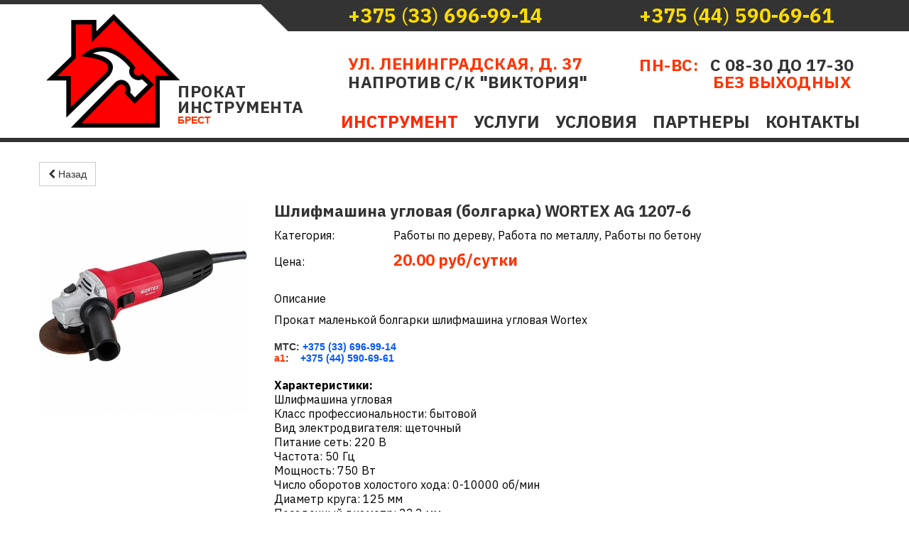

--- FILE ---
content_type: text/html; charset=utf-8
request_url: https://prokat-brest.by/bolgarka-malaya
body_size: 7289
content:
<!DOCTYPE html>
<html lang="ru">
<head>
	<script type="text/javascript">
			</script>
	<meta http-equiv="content-type" content="text/html; charset=utf-8" />
	<title>Прокат болгарки 125 в Бресте</title>
	<base href="https://prokat-brest.by/" />
	<link rel="canonical" href="https://prokat-brest.by/bolgarka-malaya/" />
	
	
						<meta name="viewport" content="width=1200" />
					<meta name="description" content="Посуточная аренда маленькой болгарки Bosch в Бресте. Пункт проката находится на ул. Ленинградская, 37. Телефон для заявок +375 33 696-99-14" />
			<meta name="keywords" content="аренда инструмента,прокат инструмента,инструмент напрокат,инструмент на сутки,пункт проката" />
			
	<!-- Facebook Open Graph -->
		<meta property="og:title" content="Прокат болгарки 125 в Бресте" />
			<meta property="og:description" content="Посуточная аренда маленькой болгарки Bosch в Бресте. Пункт проката находится на ул. Ленинградская, 37. Телефон для заявок +375 33 696-99-14" />
			<meta property="og:image" content="https://prokat-brest.by/gallery_gen/48d77d8783de655031f43863c42b6133_fill.jpg" />
			<meta property="og:type" content="article" />
			<meta property="og:url" content="https://prokat-brest.by/bolgarka-malaya/" />
		<!-- Facebook Open Graph end -->

		<meta name="generator" content="Site.pro Website builder" />
			<script src="js/common-bundle.js?ts=20260128143334" type="text/javascript"></script>
	<script src="js/a188e72b8bf100c4b128d284bbb3e8ee-bundle.js?ts=20260128143334" type="text/javascript"></script>
	<link href="css/common-bundle.css?ts=20260128143334" rel="stylesheet" type="text/css" />
	<link href="https://fonts.googleapis.com/css?family=IBM+Plex+Sans:700,700i,400,400i&amp;subset=cyrillic,cyrillic-ext,greek,latin-ext,vietnamese,latin" rel="stylesheet" type="text/css" />
	<link href="css/a188e72b8bf100c4b128d284bbb3e8ee-bundle.css?ts=20260128143334" rel="stylesheet" type="text/css" id="wb-page-stylesheet" />
	<link rel="shortcut icon" href="gallery/favicons/favicon.ico" type="image/x-icon">  <script type="text/javascript">
    (function (m, e, t, r, i, k, a) {
      m[i] = m[i] || function () { (m[i].a = m[i].a || []).push(arguments) };
      m[i].l = 1 * new Date(); k = e.createElement(t), a = e.getElementsByTagName(t)[0], k.async = 1, k.src = r, a.parentNode.insertBefore(k, a)
    })
      (window, document, "script", "https://mc.yandex.ru/metrika/tag.js", "ym");
    ym(54391054, "init", {
      clickmap: true,
      trackLinks: true,
      accurateTrackBounce: true,
      webvisor: true
    });
    </script>
	<script type="text/javascript">
	window.useTrailingSlashes = true;
	window.disableRightClick = false;
	window.currLang = 'ru';
</script>
		
	<!--[if lt IE 9]>
	<script src="js/html5shiv.min.js"></script>
	<![endif]-->

		<script type="text/javascript">
		$(function () {
});    </script>
</head>


<body class="site site-lang-ru " ><div id="wb_root" class="root wb-layout-vertical"><div class="wb_sbg"></div><div id="wb_header_a188e72b8bf100c4b128d284bbb3e8ee" class="wb_element wb-layout-element" data-plugin="LayoutElement"><div class="wb_content wb-layout-vertical"><div id="a188e72b14164a3d55409feb5ff11cf3" class="wb_element wb-layout-element" data-plugin="LayoutElement"><div class="wb_content wb-layout-absolute"><div id="a188e72b14164c348a8b640bee1c6e4b" class="wb_element wb_element_picture" data-plugin="Picture" title=""><div class="wb_picture_wrap"><div class="wb-picture-wrapper"><img loading="lazy" alt="" src="gallery_gen/bbcfdc1ae68ea47affe2de0545d038f8_440x352_fit.png?ts=1769603614" class="wb-picture-mode-default"><img loading="lazy" alt="" src="gallery_gen/bbcfdc1ae68ea47affe2de0545d038f8_fit.png?ts=1769603614" class="wb-picture-mode wb-picture-mode-phone"></div></div></div><div id="a188e72b14164dd10b6e031737890e81" class="wb_element wb_text_element" data-plugin="TextArea" style=" line-height: normal;"><h5 class="wb-stl-custom1" data-dnid="10171">ул. Ленинградская, д. 37</h5></div><div id="a188e72b14164e3a1ac8cf540daeab9d" class="wb_element wb_text_element" data-plugin="TextArea" style=" line-height: normal;"><p class="wb-stl-custom2" data-dnid="10175"><a href="tel:+375336969914"><strong>+375 </strong>(<strong>33</strong>)<strong> 696-99-14</strong></a></p></div><div id="a188e72b141650b2e11ee4469f620eb0" class="wb_element wb-menu wb-prevent-layout-click" data-plugin="Menu"><ul class="hmenu" dir="ltr"><li class="wb_this_page_menu_item active"><a href="https://prokat-brest.by/">Инструмент</a></li><li><a href="Услуги/">Услуги</a></li><li><a href="usloviya-prokata-instrumenta/">Условия</a></li><li><a href="partnery/">Партнеры</a></li><li><a href="kontakti/">Контакты</a></li></ul><div class="clearfix"></div></div><div id="a188e72b141651b63f90875017afee99" class="wb_element wb_text_element" data-plugin="TextArea" style=" line-height: normal;"><h5 class="wb-stl-custom1" data-dnid="10181">ПН-ВС:   <span data-dnid="10591" style="color: #333333">с 08-30 до 17-30</span></h5></div><div id="a188e72b1416524abbef318ad233c0c5" class="wb_element wb_text_element" data-plugin="TextArea" style=" line-height: normal;"><h5 class="wb-stl-custom3" data-dnid="10185">напротив с/к "Виктория"</h5></div><div id="a188e72b1416532c3a17cf0a5fcb5a3d" class="wb_element wb_text_element" data-plugin="TextArea" style=" line-height: normal;"><h5 class="wb-stl-custom1" data-dnid="10189">                  БЕЗ ВЫХОДНЫХ</h5></div><div id="a188e72b141654a33ff1fbc388377fe7" class="wb_element wb_text_element" data-plugin="TextArea" style=" line-height: normal;"><p class="wb-stl-custom2" data-dnid="10193"><a href="tel:+375445906961"><strong>+375 </strong>(<strong>44</strong>)<strong> 590-69-61</strong></a></p></div><div id="a188e72b1416551e081a56dbf2cfe8ec" class="wb_element wb_text_element" data-plugin="TextArea" style=" line-height: normal;"><h5 class="wb-stl-custom3" data-dnid="10197">ПРОКАТ ИНСТРУМЕНТА</h5><p class="wb-stl-custom4" data-dnid="10199">БРЕСТ</p></div><div id="a188e72b1416565520fb589e3d93e9ac" class="wb_element" data-plugin="CustomHtml" style=" overflow: hidden;"><div style="width: 100%; height: 100%; overflow-y: auto;"><!-- Yandex.Metrika counter -->
<script type="text/javascript">
   (function(m,e,t,r,i,k,a){m[i]=m[i]||function(){(m[i].a=m[i].a||[]).push(arguments)};
   m[i].l=1*new Date();k=e.createElement(t),a=e.getElementsByTagName(t)[0],k.async=1,k.src=r,a.parentNode.insertBefore(k,a)})
   (window, document, "script", "https://mc.yandex.ru/metrika/tag.js", "ym");

   ym(54391054, "init", {
        clickmap:true,
        trackLinks:true,
        accurateTrackBounce:true,
        webvisor:true
   });
</script>
<noscript><div><img src="https://mc.yandex.ru/watch/54391054" style="position:absolute; left:-9999px;" alt=""></div></noscript>
<!-- /Yandex.Metrika counter --></div></div><div id="a188e72b141657fe89e236db92a79a20" class="wb_element" data-plugin="CustomHtml" style=" overflow: hidden;"><div style="width: 100%; height: 100%; overflow-y: auto;"><!-- Global site tag (gtag.js) - Google Analytics -->
<script async src="https://www.googletagmanager.com/gtag/js?id=UA-125030325-2"></script>
<script>
  window.dataLayer = window.dataLayer || [];
  function gtag(){dataLayer.push(arguments);}
  gtag('js', new Date());

  gtag('config', 'UA-125030325-2');
</script>
</div></div></div></div></div></div><div id="wb_main_a188e72b8bf100c4b128d284bbb3e8ee" class="wb_element wb-layout-element" data-plugin="LayoutElement"><div class="wb_content wb-layout-vertical"><div id="a189edfe2f3500027f6c2c43a16fe531" class="wb_element wb-layout-element" data-plugin="LayoutElement"><div class="wb_content wb-layout-horizontal"><div id="a188e72b141659014eb2d94e7193a2f3" class="wb_element wb-layout-element" data-plugin="LayoutElement"><div class="wb_content wb-layout-absolute"><div id="a188e72b14165aac82503cf7fb5c5bf8" class="wb_element wb_element_picture" data-plugin="Picture" title=""><div class="wb_picture_wrap"><div class="wb-picture-wrapper"><img loading="lazy" alt="" src="gallery_gen/318a36389da9d82d906871285b31db6a_anim.gif?ts=1769603614" class="wb-picture-mode-default"><img loading="lazy" alt="" src="gallery_gen/318a36389da9d82d906871285b31db6a_fit.gif?ts=1769603614" class="wb-picture-mode wb-picture-mode-phone"></div></div></div><div id="a188e72b14165caa0a12b7513127850b" class="wb_element wb_text_element" data-plugin="TextArea" style=" line-height: normal;"><p class="wb-stl-custom5" data-dnid="10207">Предлагаем нашим клиентам только качественный профессиональный инструмент от брендовых производителей: BOSCH, MAKITA, FESTOOL, HILTI, PROTOOL, AEG, DEWALT, METABO, HITACHI и другие. Мы не предлагаем в прокат изношенный инструмент или инструмент с дефектами. Весь инструмент преобретен у официальных дилеров и прошел сертификацию на территории Республики Беларусь (EAC). Использование такого инструмента в работе гарантирует качественный результат, за счет высоких норм точности инструмента. Условия проката инструмента и актуальные цены вы можете уточнить у специалиста по телефонам указанным в шапке сайта.</p>

<p class="wb-stl-custom5" data-dnid="10209">* В выходные дни осуществляется прием инструмента.</p>
</div><div id="a188e72b14165de09b31ab0154b5b450" class="wb_element wb-prevent-layout-click" data-plugin="Store"><div class="wb-store wb-mob-store wb-tab-store"><a name="wbs1" class="wb_anchor"></a><div class="wb-store-details" data-ng-controller="StoreDetailsCtrl">
	<div class="wb-store-controls">
		<div>
			<a class="wb-store-back btn btn-default"
			   href="/#wbs1"><span class="fa fa-chevron-left"></span>&nbsp;Назад</a>
		</div>
	</div>
	<div class="wb-store-imgs-block">
					<div class="wb-store-image">
								<div id="a188e72b14165de09b31ab0154b5b450_gallery" class="wb_element wb-prevent-layout-click wb_gallery" data-plugin="Gallery"><script type="text/javascript">
			$(function() {
				(function(GalleryLib) {
					var el = document.getElementById("a188e72b14165de09b31ab0154b5b450_gallery");
					var lib = new GalleryLib({"id":"a188e72b14165de09b31ab0154b5b450_gallery","height":"auto","type":"list","trackResize":true,"interval":3,"speed":400,"images":[],"border":{"border":"5px none #00008c"},"padding":10,"thumbWidth":100,"thumbHeight":100,"thumbAlign":"center","thumbPadding":6,"thumbAnim":"","thumbShadow":"","imageCover":true,"disablePopup":false,"controlsArrow":"chevron","controlsArrowSize":14,"controlsArrowStyle":{"normal":{"color":"#FFFFFF","shadow":{"angle":135,"distance":0,"size":0,"blur":1,"color":"#000000","forText":true,"css":{"text-shadow":"0px 0px 1px #000000"}}},"hover":{"color":"#DDDDDD","shadow":{"angle":135,"distance":0,"size":0,"blur":1,"color":"#222222","forText":true,"css":{"text-shadow":"0px 0px 1px #222222"}}},"active":{"color":"#FFFFFF","shadow":{"angle":135,"distance":0,"size":0,"blur":1,"color":"#000000","forText":true,"css":{"text-shadow":"0px 0px 1px #000000"}}}},"slideOpacity":100,"showPictureCaption":"always","captionIncludeDescription":false,"captionPosition":"center bottom","mapTypeId":"","markerIconTypeId":"","zoom":"","mapCenter":"","key":"","theme":"","color":"","showSatellite":"","showZoom":"","showStreetView":"","showFullscreen":"","allowDragging":"","showRoads":"","showLandmarks":"","showLabels":"","locale":"ru_RU","pauseOnHover":""});
					lib.appendTo(el);
				})(window.wbmodGalleryLib);
			});
		</script></div>
			</div>
		
					</div>
	<div class="wb-store-properties">
		<div itemtype="https://schema.org/Product" itemscope>
	<meta itemprop="name" content="Шлифмашина угловая (болгарка) WORTEX AG 1207-6" />
	<meta itemprop="description" content="Прокат маленькой болгарки шлифмашина угловая Wortex

&amp;nbsp;

МТС: +375 (33) 696-99-14

а1: &amp;nbsp;&amp;nbsp; +375 (44) 590-69-61

&amp;nbsp;

Характеристики:

Шлифмашина угловая
Класс профессиональности:&amp;nbsp;бытовой
Вид электродвигателя: щеточный
Питание сеть: 220 В
Частота: 50 Гц
Мощность: 750 Вт
Число оборотов холостого хода: 0-10000 об/мин
Диаметр круга: 125 мм
Посадочный диаметр: 22,2 мм
Резьба шпинделя: M14
Регулировка оборотов: есть
Блокировка шпинделя: есть
Вес нетто: 1,8 кг" />
	<link itemprop="image" href="https://prokat-brest.by/gallery_gen/48d77d8783de655031f43863c42b6133_fit.jpg" />
	<meta itemprop="category" content="Работы по дереву" />
	<meta itemprop="category" content="Работа по металлу" />
	<meta itemprop="category" content="Работы по бетону" />
	<link itemprop="url" href="https://prokat-brest.by/bolgarka-malaya/" />
	<div itemprop="offers" itemtype="https://schema.org/Offer" itemscope>
		<link itemprop="url" href="https://prokat-brest.by/bolgarka-malaya/" />
		<meta itemprop="priceCurrency" content="BYN" />
		<meta itemprop="price" content="20" />
		<link itemprop="availability" href="https://schema.org/InStock" />
	</div>
</div>
		<div class="wb-store-name">
			<p>			Шлифмашина угловая (болгарка) WORTEX AG 1207-6						</p>		</div>
		
		<table class="wb-store-details-table" style="width: 100%;">
			<tbody>
								<tr>
					<td class="wb-store-details-table-field-label">
						<div class="wb-store-pcats"><div class="wb-store-label">Категория:</div></div>
					</td>
					<td><div class="wb-store-pcats">Работы по дереву, Работа по металлу, Работы по бетону</div></td>
				</tr>
								
				
								<tr class="ng-cloak">
					<td class="wb-store-details-table-field-label">
						<div class="wb-store-price"><div class="wb-store-label">Цена:</div></div>
					</td>
					<td><div class="wb-store-price">20.00 руб/сутки</div></td>
				</tr>
				
				
				<tr class="ng-cloak" data-ng-repeat="variant in ds.variants">
					<td class="wb-store-details-table-field-label">
						<div class="wb-store-field">
							<div class="wb-store-label">{{variant.name}}:</div>
						</div>
					</td>
					<td>
						<div class="wb-store-field wb-store-variant">
							<select class="form-control"
								data-ng-if="!variant.subType"
								data-ng-options="opt.name for opt in ds.filterAvailable(variant.options)"
								data-ng-model="ds.variantSelections['#' + variant.id].option">
							</select>
							<div class="wb-store-variant-buttons"
									data-ng-if="variant.subType == 'buttons'"
									data-ng-class="{active: ds.isOptionSelected(variant, opt)}"
									data-ng-click="ds.selectOption(variant, opt)"
									data-ng-repeat="opt in ds.filterAvailable(variant.options)">
								<span>{{opt.name}}</span>
							</div>
							<div class="wb-store-variant-color"
									data-ng-if="variant.subType == 'color'"
									data-ng-class="{active: ds.isOptionSelected(variant, opt)}"
									data-ng-click="ds.selectOption(variant, opt)"
									data-ng-repeat="opt in ds.filterAvailable(variant.options)">
								<div class="tooltip top" role="tooltip">
									<div class="tooltip-arrow"></div>
									<div class="tooltip-inner">{{opt.name}}</div>
								</div>
								<span data-ng-style="opt.value ? {'background-color': opt.value}: {}">
									{{opt.value ? '' : opt.name}}
								</span>
							</div>
							<div class="wb-store-variant-image"
									data-ng-if="variant.subType == 'image'"
									data-ng-class="{active: ds.isOptionSelected(variant, opt)}"
									data-ng-click="ds.selectOption(variant, opt)"
									data-ng-repeat="opt in ds.filterAvailable(variant.options)">
								<div class="tooltip top" role="tooltip">
									<div class="tooltip-arrow"></div>
									<div class="tooltip-inner">{{opt.name}}</div>
								</div>
								<span data-ng-style="opt.value ? {'background-image': 'url(\'' + opt.value + '\')'} : {}">
									{{opt.value ? '' : opt.name}}
								</span>
							</div>
						</div>
					</td>
				</tr>
			</tbody>
		</table>

				
				<div class="wb-store-desc" style="max-width: 768px;">
			<div class="wb-store-field" style="margin-bottom: 10px;"><div class="wb-store-label">Описание</div></div>
						<div><p>Прокат маленькой болгарки шлифмашина угловая Wortex</p>

<p>&nbsp;</p>

<p class="wb-stl-custom4"><span style="color:rgba(51,51,51,1);">МТС:</span> <span style="color:rgba(0,85,255,1);">+375 (33) 696-99-14</span></p>

<p class="wb-stl-custom4">а1<span style="color:rgba(51,51,51,1);">: &nbsp;&nbsp; </span><span style="color:rgba(0,85,255,1);">+375 (44) 590-69-61</span></p>

<p>&nbsp;</p>

<p><strong>Характеристики:</strong></p>

<p>Шлифмашина угловая<br />
Класс профессиональности:&nbsp;бытовой<br />
Вид электродвигателя: щеточный<br />
Питание сеть: 220 В<br />
Частота: 50 Гц<br />
Мощность: 750 Вт<br />
Число оборотов холостого хода: 0-10000 об/мин<br />
Диаметр круга: 125 мм<br />
Посадочный диаметр: 22,2 мм<br />
Резьба шпинделя: M14<br />
Регулировка оборотов: есть<br />
Блокировка шпинделя: есть<br />
Вес нетто: 1,8 кг</p>
</div>
		</div>
				
			</div>
</div>
<script type="text/javascript">
	$(function() {
		wb_require(['store/js/StoreDetails'], function(app) {
			app.init(
				"a188e72b14165de09b31ab0154b5b450",
				{"elementId":"a188e72b14165de09b31ab0154b5b450","itemId":"a188e751617e0070d31afa06165f6bac","cartUrl":"\/wb_cart\/","variants":[],"itemVariants":null,"isStockManaged":false,"imageItems":[{"zoom":"gallery_gen\/48d77d8783de655031f43863c42b6133_fill.jpg","src":"gallery_gen\/48d77d8783de655031f43863c42b6133_fit.jpg","thumb":"gallery_gen\/48d77d8783de655031f43863c42b6133_540x540_fill.jpg","thumbs":{"270x270":"gallery_gen\/48d77d8783de655031f43863c42b6133_540x540_fill.jpg"},"images":{"500x500":"gallery_gen\/48d77d8783de655031f43863c42b6133_fit.jpg"},"w":580,"h":580,"title":"","description":"","link":null}],"imageResolution":"500x500","thumbResolution":"270x270","translations":{"Add to cart":"\u0414\u043e\u0431\u0430\u0432\u0438\u0442\u044c \u0432 \u043a\u043e\u0440\u0437\u0438\u043d\u0443","Added!":"\u0414\u043e\u0431\u0430\u0432\u043b\u0435\u043d\u043e!"}}			);
		});
	});
</script>
</div></div><div id="a188e72b14165e8bede7d5517a1c3d2f" class="wb_element wb_text_element" data-plugin="TextArea" style=" line-height: normal;"><h1 class="wb-stl-custom7" data-dnid="10220">Прокат электро инструмента в Бресте</h1></div><div id="a188e72b14165f0dd9bb311e9185c8aa" class="wb_element wb_text_element" data-plugin="TextArea" style=" line-height: normal;"><h5 class="wb-stl-custom3" data-dnid="10222"><span data-dnid="11860" style="color: #FF0000">ВНИМАНИЕ!</span> наличие залоговой стоимости инструмента - обязательно!</h5></div></div></div></div></div></div></div><div id="wb_footer_a188e72b8bf100c4b128d284bbb3e8ee" class="wb_element wb-layout-element" data-plugin="LayoutElement"><div class="wb_content wb-layout-vertical"><div id="a188e72b141661698d9bfc9abf2a5315" class="wb_element wb-layout-element" data-plugin="LayoutElement"><div class="wb_content wb-layout-absolute"><div id="a188e72b14166280fc50595f91d8731b" class="wb_element wb_text_element" data-plugin="TextArea" style=" line-height: normal;"><p class="wb-stl-custom8" data-dnid="10226" style="text-align: center;"><a href="https://vk.com/toolsbrest">Вконтакте</a></p>
</div><div id="a188e72b141663b08be5e76e3f7c4d10" class="wb_element wb_text_element" data-plugin="TextArea" style=" line-height: normal;"><p class="wb-stl-custom8" data-dnid="10228" style="text-align: center;"><a href="https://www.instagram.com/prokatbrestby">Instagram</a></p>
</div><div id="a188e72b1416646484d8a77f5d9fa765" class="wb_element wb_text_element" data-plugin="TextArea" style=" line-height: normal;"><p class="wb-stl-custom8" data-dnid="10230" style="text-align: center;"><a href="https://www.facebook.com/prokatbrestby">Facebook</a></p>
</div><div id="a188e72b14166563e85d1eba39b3b1e8" class="wb_element wb_text_element" data-plugin="TextArea" style=" line-height: normal;"><p class="wb-stl-custom8" data-dnid="10232"><a href="usloviya-prokata-instrumenta/">Условия проката</a></p></div><div id="a188e72b14166659eea74a21477323e9" class="wb_element wb_text_element" data-plugin="TextArea" style=" line-height: normal;"><p class="wb-stl-custom8" data-dnid="10234"><a href="poleznie-statiy/">Статьи</a></p></div><div id="a188e72b141667c347c410f0683d0c32" class="wb_element wb_text_element" data-plugin="TextArea" style=" line-height: normal;"><p class="wb-stl-custom8" data-dnid="10236"><a href="partnery/">Партнеры</a></p></div><div id="a188e72b14166826ca5ea2aa346d8c2b" class="wb_element wb_text_element" data-plugin="TextArea" style=" line-height: normal;"><p class="wb-stl-custom8" data-dnid="10238"><a href="kontakti/">Контакты</a></p></div><div id="a188e72b1416690675c87f3e15e1cbc0" class="wb_element wb_text_element" data-plugin="TextArea" style=" line-height: normal;"><p class="wb-stl-custom8" data-dnid="10240" style="text-align: center;"><a href="https://twitter.com/prokatbrest">Twitter</a></p>
</div><div id="a188e72b14166a2d79203e613ad8c342" class="wb_element wb_text_element" data-plugin="TextArea" style=" line-height: normal;"><p class="wb-stl-custom8" data-dnid="10242" style="text-align: center;"><a href="https://ok.ru/prokatbrest">Odnoklassniki</a></p>
</div><div id="a188e72b14166b7dc7849bce3ebf07f1" class="wb_element wb_text_element" data-plugin="TextArea" style=" line-height: normal;"><p class="wb-stl-custom9" data-dnid="10244">Прокат инструмента на Ленинградской в Бресте</p>

<p class="wb-stl-custom9" data-dnid="10246">2019-2025 (с) Все права защищены</p>
</div><div id="a188e72b14166df9a594442bab7e0d5d" class="wb_element wb_element_picture" data-plugin="Picture" title=""><div class="wb_picture_wrap"><div class="wb-picture-wrapper"><img loading="lazy" alt="" src="gallery/facebook-logo-button-ts1560502050.png?ts=1769603614" class="wb-picture-mode-default"><img loading="lazy" alt="" src="gallery_gen/906e58e66bf4962cf702819f0e5c0189_fit.png?ts=1769603614" class="wb-picture-mode wb-picture-mode-phone"></div></div></div><div id="a188e72b14166f592bef9416bbafcde8" class="wb_element wb_element_picture" data-plugin="Picture" title=""><div class="wb_picture_wrap"><div class="wb-picture-wrapper"><img loading="lazy" alt="" src="gallery/twitter-logo-button-ts1560502145.png?ts=1769603614" class="wb-picture-mode-default"><img loading="lazy" alt="" src="gallery_gen/f021bd840ae036310ee6f9d292c4d90e_fit.png?ts=1769603614" class="wb-picture-mode wb-picture-mode-phone"></div></div></div><div id="a188e72b1416710bcd8f763e3970a254" class="wb_element wb_element_picture" data-plugin="Picture" title=""><div class="wb_picture_wrap"><div class="wb-picture-wrapper"><img loading="lazy" alt="" src="gallery/vk-social-logotype-ts1560502152.png?ts=1769603614" class="wb-picture-mode-default"><img loading="lazy" alt="" src="gallery_gen/6bed8d1110c5ebd601aae1fde7051138_fit.png?ts=1769603614" class="wb-picture-mode wb-picture-mode-phone"></div></div></div><div id="a188e72b1416739c7aaa727e17583732" class="wb_element wb_element_picture" data-plugin="Picture" title=""><div class="wb_picture_wrap"><div class="wb-picture-wrapper"><img loading="lazy" alt="" src="gallery/instagram-logo-ts1560502121.png?ts=1769603614" class="wb-picture-mode-default"><img loading="lazy" alt="" src="gallery_gen/a18d63331e4d536bcdc235727d852a45_fit.png?ts=1769603614" class="wb-picture-mode wb-picture-mode-phone"></div></div></div><div id="a188e72b1416752e7785825963d2655c" class="wb_element wb_element_picture" data-plugin="Picture" title=""><div class="wb_picture_wrap"><div class="wb-picture-wrapper"><img loading="lazy" alt="" src="gallery/odnoklassniki-logo-ts1560502138.png?ts=1769603614" class="wb-picture-mode-default"><img loading="lazy" alt="" src="gallery_gen/856c0cd0fa15c9420ac354a96d996c2e_fit.png?ts=1769603614" class="wb-picture-mode wb-picture-mode-phone"></div></div></div><div id="a188e72b1416764466c4b71e9ccfbcec" class="wb_element wb_text_element" data-plugin="TextArea" style=" line-height: normal;"><p class="wb-stl-custom10" data-dnid="10253">Контакты</p></div><div id="a188e72b141677dff957e79f3babb9ac" class="wb_element wb_text_element" data-plugin="TextArea" style=" line-height: normal;"><p class="wb-stl-custom10" data-dnid="10255">Информация</p></div><div id="a188e72b141678df4cb1ba56b3ae4737" class="wb_element wb_text_element" data-plugin="TextArea" style=" line-height: normal;"><p class="wb-stl-custom11" data-dnid="10257">Адрес: г. Брест, ул. Ленинградская дом 37, офис 107.</p><p class="wb-stl-custom12" data-dnid="10259"> </p><p class="wb-stl-custom11" data-dnid="10261">Мтс. +375 33 696-99-14</p><p class="wb-stl-custom11" data-dnid="10263">А1.   +375 44 590-69-61</p><p class="wb-stl-custom12" data-dnid="10265"> </p><p class="wb-stl-custom11" data-dnid="10267">Почта: prokatbrest@bk.ru</p></div><div id="a188e72b14167ad0fc2883115c57b4cd" class="wb_element wb_element_picture" data-plugin="Picture" title=""><div class="wb_picture_wrap"><div class="wb-picture-wrapper"><img loading="lazy" alt="" src="gallery/5454%D0%B5-ts1560506285.png?ts=1769603614" class="wb-picture-mode-default"><img loading="lazy" alt="" src="gallery_gen/af3465b2cd6cffbbe093602c113c0b1c_fit.png?ts=1769603614" class="wb-picture-mode wb-picture-mode-phone"></div></div></div></div></div><div id="wb_footer_c" class="wb_element" data-plugin="WB_Footer" style="text-align: center; width: 100%;"><div class="wb_footer"></div><script type="text/javascript">
			$(function() {
				var footer = $(".wb_footer");
				var html = (footer.html() + "").replace(/^\s+|\s+$/g, "");
				if (!html) {
					footer.parent().remove();
					footer = $("#footer, #footer .wb_cont_inner");
					footer.css({height: ""});
				}
			});
			</script></div></div><div class="wb-full-width-container wb-layout-absolute"><div id="a188e72b14167cc72c821bc5a22515e3" class="wb_element wb_element_shape" data-plugin="Shape"><div class="wb_shp"></div></div></div></div><script type="text/javascript">$(function() { wb_require(["store/js/StoreCartElement"], function(app) {});})</script>
<div class="wb_pswp" tabindex="-1" role="dialog" aria-hidden="true">
</div>
</div></body>
</html>


--- FILE ---
content_type: text/css
request_url: https://prokat-brest.by/css/a188e72b8bf100c4b128d284bbb3e8ee-bundle.css?ts=20260128143334
body_size: 6058
content:
body{background-color:#fff0}body.site:before{background:#fff0 url([data-uri]) no-repeat scroll center top;background-size:auto auto;min-width:1200px}.wb_sbg{background:#fff0 none repeat-x center top;min-width:1200px}.site-lang-ru .wb_cont_inner{width:360px;height:100%}.site-lang-ru .wb_cont_bg{width:360px;margin-left:-180px}.site-lang-ru .root{min-height:100%;height:auto}#a188e72b14164c348a8b640bee1c6e4b{opacity:1;box-sizing:border-box;left:10px;top:10px;z-index:2698;width:auto;height:176px;max-width:none}#a188e72b14164c348a8b640bee1c6e4b .wb-picture-wrapper{border-radius:0 0 0 0;-webkit-border-radius:0 0 0 0;-moz-border-radius:0 0 0 0;border:5px none #d1d1d1;width:auto;height:100%}#a188e72b14164c348a8b640bee1c6e4b .wb_picture_wrap{height:100%}#a188e72b14164c348a8b640bee1c6e4b img{width:auto;height:100%}#a188e72b14164c348a8b640bee1c6e4b img.wb-picture-mode{display:none}#a188e72b14164c348a8b640bee1c6e4b>.wb_picture_wrap>.wb-picture-wrapper{text-shadow:none;box-shadow:none}#a188e72b14164dd10b6e031737890e81 p:last-child{margin-bottom:0}#a188e72b14164dd10b6e031737890e81{opacity:1;left:450px;top:78px;z-index:2717;width:367px;height:auto;max-width:none;text-shadow:none;box-shadow:none}#a188e72b14164e3a1ac8cf540daeab9d p:last-child{margin-bottom:0}#a188e72b14164e3a1ac8cf540daeab9d{opacity:1;left:450px;top:10px;z-index:2728;width:320px;height:auto;max-width:none;text-shadow:none;box-shadow:none}#a188e72b141650b2e11ee4469f620eb0{left:410px;top:148px;z-index:3551;width:790px;height:46px;max-width:none;text-shadow:none;box-shadow:none}#a188e72b141650b2e11ee4469f620eb0 ul{background:#fff0 none repeat right top}#a188e72b141650b2e11ee4469f620eb0 ul,#a188e72b141650b2e11ee4469f620eb0-det ul{border:1px none #000}#a188e72b141650b2e11ee4469f620eb0,#a188e72b141650b2e11ee4469f620eb0 ul,#a188e72b141650b2e11ee4469f620eb0-det ul,#a188e72b141650b2e11ee4469f620eb0,#a188e72b141650b2e11ee4469f620eb0 ul li,#a188e72b141650b2e11ee4469f620eb0-det ul li{text-align:center}#a188e72b141650b2e11ee4469f620eb0,#a188e72b141650b2e11ee4469f620eb0 ul[dir="rtl"],#a188e72b141650b2e11ee4469f620eb0-det ul[dir="rtl"],#a188e72b141650b2e11ee4469f620eb0,#a188e72b141650b2e11ee4469f620eb0 ul[dir="rtl"] li,#a188e72b141650b2e11ee4469f620eb0-det ul[dir="rtl"] li{text-align:center}#a188e72b141650b2e11ee4469f620eb0,#a188e72b141650b2e11ee4469f620eb0 ul li ul,#a188e72b141650b2e11ee4469f620eb0 ul li ul a,#a188e72b141650b2e11ee4469f620eb0-det ul li ul,#a188e72b141650b2e11ee4469f620eb0-det ul li ul a{text-align:center!important}#a188e72b141650b2e11ee4469f620eb0,#a188e72b141650b2e11ee4469f620eb0 ul[dir="rtl"] li ul,#a188e72b141650b2e11ee4469f620eb0 ul[dir="rtl"] li ul a,#a188e72b141650b2e11ee4469f620eb0-det ul[dir="rtl"] li ul,#a188e72b141650b2e11ee4469f620eb0-det ul[dir="rtl"] li ul a{text-align:center!important}#a188e72b141650b2e11ee4469f620eb0 ul[dir="rtl"] li ul,#a188e72b141650b2e11ee4469f620eb0-det ul[dir="rtl"] li ul{padding:inherit}#a188e72b141650b2e11ee4469f620eb0 .vmenu[dir="rtl"]>li>ul,#a188e72b141650b2e11ee4469f620eb0 .hmenu[dir="rtl"]>li>ul{left:auto}#a188e72b141650b2e11ee4469f620eb0 .vmenu[dir="rtl"]>li>ul ul,#a188e72b141650b2e11ee4469f620eb0 .hmenu[dir="rtl"]>li>ul ul{left:auto;right:100%}#a188e72b141650b2e11ee4469f620eb0 ul ul,#a188e72b141650b2e11ee4469f620eb0-det ul{background:#fff0 none repeat right top}#a188e72b141650b2e11ee4469f620eb0:not(.collapse-expanded) .vmenu ul li,#a188e72b141650b2e11ee4469f620eb0-det.vmenu:not(.collapse-expanded) ul li,#a188e72b141650b2e11ee4469f620eb0:not(.collapse-expanded) .hmenu ul li{width:320px;max-width:320px}#a188e72b141650b2e11ee4469f620eb0:not(.collapse-expanded) .vmenu ul li a,#a188e72b141650b2e11ee4469f620eb0-det.vmenu:not(.collapse-expanded) ul li a,#a188e72b141650b2e11ee4469f620eb0:not(.collapse-expanded) .hmenu ul li a{max-width:320px}#a188e72b141650b2e11ee4469f620eb0 .vmenu ul a,#a188e72b141650b2e11ee4469f620eb0-det.vmenu:not(.collapse-expanded) ul a,#a188e72b141650b2e11ee4469f620eb0 .hmenu ul a{white-space:nowrap}#a188e72b141650b2e11ee4469f620eb0 li,#a188e72b141650b2e11ee4469f620eb0-det li{margin:0 1px 0 1px}#a188e72b141650b2e11ee4469f620eb0 li a,#a188e72b141650b2e11ee4469f620eb0-det li a{padding:10px 10px 10px 10px;text-transform:uppercase;border:0 none #000;font:normal bold 24px 'IBM Plex Sans',Arial,sans-serif;text-decoration:none;color:#333;line-height:26px;background:#fff0 none no-repeat center top}#a188e72b141650b2e11ee4469f620eb0 li ul li,#a188e72b141650b2e11ee4469f620eb0-det li ul li{margin:0 1px 0 1px}#a188e72b141650b2e11ee4469f620eb0 li ul li a,#a188e72b141650b2e11ee4469f620eb0-det li ul li a{padding:10px 10px 10px 10px;text-transform:uppercase;border:0 none #000;font:normal bold 24px 'IBM Plex Sans',Arial,sans-serif;text-decoration:none;color:#333;line-height:26px;background:#fff0 none no-repeat center top}#a188e72b141650b2e11ee4469f620eb0 li.over>a,#a188e72b141650b2e11ee4469f620eb0 li:hover>a,#a188e72b141650b2e11ee4469f620eb0 li:focus>a,#a188e72b141650b2e11ee4469f620eb0-det li.over>a,#a188e72b141650b2e11ee4469f620eb0-det li:hover>a,#a188e72b141650b2e11ee4469f620eb0-det li:focus>a{border:0 none #000;font:normal bold 24px 'IBM Plex Sans',Arial,sans-serif;text-decoration:none;color:#f30;line-height:26px;background:#fff0 none no-repeat center top}#a188e72b141650b2e11ee4469f620eb0 li ul li.over>a,#a188e72b141650b2e11ee4469f620eb0 li ul li:hover>a,#a188e72b141650b2e11ee4469f620eb0 li ul li:focus>a,#a188e72b141650b2e11ee4469f620eb0-det li ul li.over>a,#a188e72b141650b2e11ee4469f620eb0-det li ul li:hover>a,#a188e72b141650b2e11ee4469f620eb0-det li ul li:focus>a{border:0 none #000}#a188e72b141650b2e11ee4469f620eb0 li.active>a,#a188e72b141650b2e11ee4469f620eb0-det li.active>a{border:0 none #000;font:normal bold 24px 'IBM Plex Sans',Arial,sans-serif;text-decoration:none;color:#ff2802;line-height:26px;background:#fff0 none no-repeat center center}#a188e72b141650b2e11ee4469f620eb0 li ul li.active>a,#a188e72b141650b2e11ee4469f620eb0-det li ul li.active>a{border:0 none #000;font:normal bold 24px 'IBM Plex Sans',Arial,sans-serif;text-decoration:none;color:#ff2802;line-height:26px;background:#fff0 none no-repeat center center}#a188e72b141650b2e11ee4469f620eb0 li ul li.over>a,#a188e72b141650b2e11ee4469f620eb0 li ul li:hover>a,#a188e72b141650b2e11ee4469f620eb0 li ul li:focus>a,#a188e72b141650b2e11ee4469f620eb0-det li ul li.over>a,#a188e72b141650b2e11ee4469f620eb0-det li ul li:hover>a,#a188e72b141650b2e11ee4469f620eb0-det li ul li:focus>a{font:normal bold 24px 'IBM Plex Sans',Arial,sans-serif;text-decoration:none;color:#f30;line-height:26px;background:#fff0 none no-repeat center top}#a188e72b141650b2e11ee4469f620eb0:not(.collapse-expanded) .vmenu ul.open-left,#a188e72b141650b2e11ee4469f620eb0:not(.collapse-expanded) .hmenu ul.open-left{left:auto;right:100%}#a188e72b141650b2e11ee4469f620eb0:not(.collapse-expanded) .hmenu>li>ul.open-left{left:auto;right:0}#a188e72b141651b63f90875017afee99 p:last-child{margin-bottom:0}#a188e72b141651b63f90875017afee99{opacity:1;left:860px;top:80px;z-index:2722;width:320px;height:auto;max-width:none;text-shadow:none;box-shadow:none}#a188e72b1416524abbef318ad233c0c5 p:last-child{margin-bottom:0}#a188e72b1416524abbef318ad233c0c5{opacity:1;left:450px;top:104px;z-index:2736;width:377px;height:auto;max-width:none;text-shadow:none;box-shadow:none}#a188e72b1416532c3a17cf0a5fcb5a3d p:last-child{margin-bottom:0}#a188e72b1416532c3a17cf0a5fcb5a3d{opacity:1;left:865px;top:104px;z-index:2742;width:320px;height:auto;max-width:none;text-shadow:none;box-shadow:none}#a188e72b141654a33ff1fbc388377fe7 p:last-child{margin-bottom:0}#a188e72b141654a33ff1fbc388377fe7{opacity:1;left:860px;top:10px;z-index:2700;width:300px;height:auto;max-width:none;text-shadow:none;box-shadow:none}#a188e72b1416551e081a56dbf2cfe8ec p:last-child{margin-bottom:0}#a188e72b1416551e081a56dbf2cfe8ec{opacity:1;left:210px;top:117px;z-index:2708;width:190px;height:auto;max-width:none;text-shadow:none;box-shadow:none}#a188e72b1416565520fb589e3d93e9ac{left:10px;top:10px;z-index:2694;width:138px;height:80px;max-width:none;text-shadow:none;box-shadow:none}#a188e72b1416565520fb589e3d93e9ac>.wb_content{width:100%;height:100%}#a188e72b141657fe89e236db92a79a20{left:120px;top:10px;z-index:2690;width:200px;height:70px;max-width:none;text-shadow:none;box-shadow:none}#a188e72b141657fe89e236db92a79a20>.wb_content{width:100%;height:100%}#a188e72b14164a3d55409feb5ff11cf3{width:1200px;height:200px;max-width:100%}#a188e72b14164a3d55409feb5ff11cf3>.wb_content{min-width:20px;min-height:20px;padding:0 0 0 0;border:0 none #333;-moz-border-radius:0 0 0 0;-webkit-border-radius:0 0 0 0;border-radius:0 0 0 0;background:#fff0 none repeat left top;background-size:auto auto;justify-items:flex-start;align-items:flex-start;justify-content:flex-start;align-content:stretch;flex-wrap:nowrap;text-shadow:none;box-shadow:none}#wb_header_a188e72b8bf100c4b128d284bbb3e8ee{width:100%;height:auto;min-width:1200px;max-width:100%;flex:0 0 auto}#wb_header_a188e72b8bf100c4b128d284bbb3e8ee>.wb_content{min-width:20px;min-height:20px;padding:0 0 0 0;border:0 none #333;-moz-border-radius:0 0 0 0;-webkit-border-radius:0 0 0 0;border-radius:0 0 0 0;background:#fff0 none repeat scroll left top;justify-items:flex-start;align-items:center;justify-content:flex-start;align-content:stretch;flex-wrap:nowrap;text-shadow:none;box-shadow:none}#a188e72b14165aac82503cf7fb5c5bf8{opacity:1;box-sizing:border-box;left:0;top:0;z-index:2611;width:auto;height:114px;max-width:none}#a188e72b14165aac82503cf7fb5c5bf8 .wb-picture-wrapper{-moz-border-radius:0 0 0 0;-webkit-border-radius:0 0 0 0;border-radius:0 0 0 0;border:5px none #d1d1d1;width:auto;height:100%}#a188e72b14165aac82503cf7fb5c5bf8 .wb_picture_wrap{height:100%}#a188e72b14165aac82503cf7fb5c5bf8 img{width:auto;height:100%}#a188e72b14165aac82503cf7fb5c5bf8 img.wb-picture-mode{display:none}#a188e72b14165aac82503cf7fb5c5bf8>.wb_picture_wrap>.wb-picture-wrapper{text-shadow:none;box-shadow:none}#a188e72b14165caa0a12b7513127850b p:last-child{margin-bottom:0}#a188e72b14165caa0a12b7513127850b{opacity:1;left:20px;top:9045px;z-index:1837;width:1160px;height:auto;max-width:none;text-shadow:none;box-shadow:none}#a188e72b14165de09b31ab0154b5b450_gallery>.wb_content{width:100%;height:100%}#a188e72b14165de09b31ab0154b5b450_gallery{width:300px;height:auto;max-width:100%;text-shadow:none;box-shadow:none;background:#fff0;touch-action:manipulation}#a188e72b14165de09b31ab0154b5b450_gallery .wb-picture-caption{background-color:rgb(237 237 237 / .66)}#a188e72b14165de09b31ab0154b5b450_gallery_pswp .pswp__bg{background-color:rgb(0 0 0)}#a188e72b14165de09b31ab0154b5b450_gallery .wb-lightbox-title{font-style:normal;font:normal normal 20px Arial,Helvetica,sans-serif;font-family:Arial,Helvetica,sans-serif;color:#fff;text-decoration:none;text-align:center}#a188e72b14165de09b31ab0154b5b450_gallery_pswp .wb-lightbox-title{font-style:normal;font:normal normal 20px Arial,Helvetica,sans-serif;font-family:Arial,Helvetica,sans-serif;color:#fff;text-decoration:none;text-align:center}#a188e72b14165de09b31ab0154b5b450_gallery .wb-lightbox-description{font-style:normal;font:normal normal 16px Arial,Helvetica,sans-serif;font-family:Arial,Helvetica,sans-serif;color:#fff;text-decoration:none;text-align:center}#a188e72b14165de09b31ab0154b5b450_gallery_pswp .wb-lightbox-description{font-style:normal;font:normal normal 16px Arial,Helvetica,sans-serif;font-family:Arial,Helvetica,sans-serif;color:#fff;text-decoration:none;text-align:center}#a188e72b14165de09b31ab0154b5b450_gallery_pswp .pswp__button--arrow--prev:before{content:"\f053"}#a188e72b14165de09b31ab0154b5b450_gallery_pswp .pswp__button--arrow--next:before{content:"\f054"}#a188e72b14165de09b31ab0154b5b450_gallery_pswp .pswp__button--arrow--prev,#a188e72b14165de09b31ab0154b5b450_gallery_pswp .pswp__button--arrow--next{font-size:14px}#a188e72b14165de09b31ab0154b5b450_gallery_pswp .pswp__button--close:before,#a188e72b14165de09b31ab0154b5b450_gallery_pswp .pswp__button--arrow--prev:before,#a188e72b14165de09b31ab0154b5b450_gallery_pswp .pswp__button--arrow--next:before{color:#FFF}#a188e72b14165de09b31ab0154b5b450_gallery_pswp .pswp__button--arrow--prev:before,#a188e72b14165de09b31ab0154b5b450_gallery_pswp .pswp__button--arrow--next:before{text-shadow:0 0 1px #000}#a188e72b14165de09b31ab0154b5b450_gallery_pswp .pswp__button--arrow--prev:hover:before,#a188e72b14165de09b31ab0154b5b450_gallery_pswp .pswp__button--arrow--next:hover:before{color:#DDD;text-shadow:0 0 1px #222}#a188e72b14165de09b31ab0154b5b450_form{width:100%;height:auto;max-width:100%;text-shadow:none;box-shadow:none}#a188e72b14165de09b31ab0154b5b450_form tr td>div input[type="text"],#a188e72b14165de09b31ab0154b5b450_form tr td>div input[type="number"],#a188e72b14165de09b31ab0154b5b450_form tr td>div input[type="file"],#a188e72b14165de09b31ab0154b5b450_form tr td>div input[type="datetime-local"],#a188e72b14165de09b31ab0154b5b450_form tr td>div input[type="date"],#a188e72b14165de09b31ab0154b5b450_form tr td>div input[type="time"],#a188e72b14165de09b31ab0154b5b450_form tr td>div input[type="tel"],#a188e72b14165de09b31ab0154b5b450_form tr td>div input[type="email"],#a188e72b14165de09b31ab0154b5b450_form tr td>div textarea,#a188e72b14165de09b31ab0154b5b450_form tr td>div select{padding:6px 12px 6px 12px}#a188e72b14165de09b31ab0154b5b450_form tr{border-top:0 solid #fff0;border-bottom:0 solid #fff0;border-right:0 solid #fff0;border-left:0 solid #fff0}#a188e72b14165de09b31ab0154b5b450_form input,#a188e72b14165de09b31ab0154b5b450_form textarea,#a188e72b14165de09b31ab0154b5b450_form select,#a188e72b14165de09b31ab0154b5b450_form input[type="datetime-local"]::-webkit-datetime-edit-text,#a188e72b14165de09b31ab0154b5b450_form input[type="datetime-local"]::-webkit-datetime-edit-minutes-field,#a188e72b14165de09b31ab0154b5b450_form input[type="datetime-local"]::-webkit-datetime-edit-hour-field,#a188e72b14165de09b31ab0154b5b450_form input[type="datetime-local"]::-webkit-datetime-edit-day-field,#a188e72b14165de09b31ab0154b5b450_form input[type="datetime-local"]::-webkit-datetime-edit-month-field,#a188e72b14165de09b31ab0154b5b450_form input[type="datetime-local"]::-webkit-datetime-edit-year-field,#a188e72b14165de09b31ab0154b5b450_form input[type="datetime-local"]::-webkit-inner-spin-button,#a188e72b14165de09b31ab0154b5b450_form input[type="date"]::-webkit-datetime-edit-text,#a188e72b14165de09b31ab0154b5b450_form input[type="date"]::-webkit-datetime-edit-day-field,#a188e72b14165de09b31ab0154b5b450_form input[type="date"]::-webkit-datetime-edit-month-field,#a188e72b14165de09b31ab0154b5b450_form input[type="date"]::-webkit-datetime-edit-year-field,#a188e72b14165de09b31ab0154b5b450_form input[type="date"]::-webkit-calendar-picker-indicator,#a188e72b14165de09b31ab0154b5b450_form input[type="date"]::-webkit-inner-spin-button,#a188e72b14165de09b31ab0154b5b450_form input[type="time"]::-webkit-datetime-edit-text,#a188e72b14165de09b31ab0154b5b450_form input[type="time"]::-webkit-datetime-edit-minutes-field,#a188e72b14165de09b31ab0154b5b450_form input[type="time"]::-webkit-datetime-edit-hour-field{color:#555;font:normal normal 14px Arial,sans-serif;line-height:20px;text-align:left;text-decoration:none}[dir="rtl"] #a188e72b14165de09b31ab0154b5b450_form input,[dir="rtl"]#a188e72b14165de09b31ab0154b5b450_form textarea,[dir="rtl"]#a188e72b14165de09b31ab0154b5b450_form select,[dir="rtl"]#a188e72b14165de09b31ab0154b5b450_form input[type="datetime-local"]::-webkit-datetime-edit-text,[dir="rtl"]#a188e72b14165de09b31ab0154b5b450_form input[type="datetime-local"]::-webkit-datetime-edit-minutes-field,[dir="rtl"]#a188e72b14165de09b31ab0154b5b450_form input[type="datetime-local"]::-webkit-datetime-edit-hour-field,[dir="rtl"]#a188e72b14165de09b31ab0154b5b450_form input[type="datetime-local"]::-webkit-datetime-edit-day-field,[dir="rtl"]#a188e72b14165de09b31ab0154b5b450_form input[type="datetime-local"]::-webkit-datetime-edit-month-field,[dir="rtl"]#a188e72b14165de09b31ab0154b5b450_form input[type="datetime-local"]::-webkit-datetime-edit-year-field,[dir="rtl"]#a188e72b14165de09b31ab0154b5b450_form input[type="datetime-local"]::-webkit-inner-spin-button,[dir="rtl"]#a188e72b14165de09b31ab0154b5b450_form input[type="date"]::-webkit-datetime-edit-text,[dir="rtl"]#a188e72b14165de09b31ab0154b5b450_form input[type="date"]::-webkit-datetime-edit-day-field,[dir="rtl"]#a188e72b14165de09b31ab0154b5b450_form input[type="date"]::-webkit-datetime-edit-month-field,[dir="rtl"]#a188e72b14165de09b31ab0154b5b450_form input[type="date"]::-webkit-datetime-edit-year-field,[dir="rtl"]#a188e72b14165de09b31ab0154b5b450_form input[type="date"]::-webkit-calendar-picker-indicator,[dir="rtl"]#a188e72b14165de09b31ab0154b5b450_form input[type="date"]::-webkit-inner-spin-button,[dir="rtl"]#a188e72b14165de09b31ab0154b5b450_form input[type="time"]::-webkit-datetime-edit-text,[dir="rtl"]#a188e72b14165de09b31ab0154b5b450_form input[type="time"]::-webkit-datetime-edit-minutes-field,[dir="rtl"]#a188e72b14165de09b31ab0154b5b450_form input[type="time"]::-webkit-datetime-edit-hour-field{text-align:right}#a188e72b14165de09b31ab0154b5b450_form input[type="datetime-local"]::-webkit-calendar-picker-indicator,#a188e72b14165de09b31ab0154b5b450_form input[type="date"]::-webkit-calendar-picker-indicator{background-image:url('data:image/svg+xml;utf8,<svg xmlns="http://www.w3.org/2000/svg" width="16" height="15" viewBox="0 0 24 24"><path fill="%23555" d="M20 3h-1V1h-2v2H7V1H5v2H4c-1.1 0-2 .9-2 2v16c0 1.1.9 2 2 2h16c1.1 0 2-.9 2-2V5c0-1.1-.9-2-2-2zm0 18H4V8h16v13z"/></svg>')}#a188e72b14165de09b31ab0154b5b450_form input[type="time"]::-webkit-calendar-picker-indicator{background-image:url('data:image/svg+xml;utf8,<svg xmlns="http://www.w3.org/2000/svg" width="16" height="15" viewBox="0 0 24 24"><path fill="%23555" d="M12 20C16.4 20 20 16.4 20 12S16.4 4 12 4 4 7.6 4 12 7.6 20 12 20M12 2C17.5 2 22 6.5 22 12S17.5 22 12 22C6.5 22 2 17.5 2 12C2 6.5 6.5 2 12 2M15.3 16.2L14 17L11 11.8V7H12.5V11.4L15.3 16.2Z"></path></svg>')}#a188e72b14165de09b31ab0154b5b450_form input::placeholder,#a188e72b14165de09b31ab0154b5b450_form textarea::placeholder{color:inherit;opacity:.8}#a188e72b14165de09b31ab0154b5b450_form th,#a188e72b14165de09b31ab0154b5b450_form .checkbox-label,#a188e72b14165de09b31ab0154b5b450_form .checkbox-inline,#a188e72b14165de09b31ab0154b5b450_form .radio-label,#a188e72b14165de09b31ab0154b5b450_form .radio-inline,#a188e72b14165de09b31ab0154b5b450_form .form-file-wrapper p{color:#454545;font:normal bold 14px 'Josefin Sans',Arial,sans-serif;font-family:'Josefin Sans',Arial,sans-serif;font-size:14px;font-style:normal;text-align:left;text-decoration:none;text-transform:none}[dir="rtl"] #a188e72b14165de09b31ab0154b5b450_form th,[dir="rtl"]#a188e72b14165de09b31ab0154b5b450_form .checkbox-label,[dir="rtl"]#a188e72b14165de09b31ab0154b5b450_form .checkbox-inline,[dir="rtl"]#a188e72b14165de09b31ab0154b5b450_form .radio-label,[dir="rtl"]#a188e72b14165de09b31ab0154b5b450_form .radio-inline,[dir="rtl"] #a188e72b14165de09b31ab0154b5b450_form .form-file-wrapper p{text-align:right}#a188e72b14165de09b31ab0154b5b450_form th a,#a188e72b14165de09b31ab0154b5b450_form .checkbox-label a,#a188e72b14165de09b31ab0154b5b450_form .checkbox-inline a,#a188e72b14165de09b31ab0154b5b450_form .radio-label a,#a188e72b14165de09b31ab0154b5b450_form .radio-inline a{color:#337ab7}#a188e72b14165de09b31ab0154b5b450_form th a:hover,#a188e72b14165de09b31ab0154b5b450_form .checkbox-label a:hover,#a188e72b14165de09b31ab0154b5b450_form .checkbox-inline a:hover,#a188e72b14165de09b31ab0154b5b450_form .radio-label a:hover,#a188e72b14165de09b31ab0154b5b450_form .radio-inline a:hover{color:#23527c}#a188e72b14165de09b31ab0154b5b450_form [type="submit"]{background:#4faf54 repeat left top;background-size:auto auto;opacity:1;border:0 none #000;color:#fff}#a188e72b14165de09b31ab0154b5b450_form [type="submit"]:hover{background:#6bbc6f repeat left top;background-size:auto auto;opacity:1;color:#fff}#a188e72b14165de09b31ab0154b5b450_form [type="submit"]:active{box-shadow:3.6739403974421E-16px 3px 5px 0 rgb(0 0 0 / .125);background:#4faf54 repeat left top;background-size:auto auto;opacity:1;color:#fff}#a188e72b14165de09b31ab0154b5b450{left:0;top:3px;z-index:1850;width:1199px;height:8942px;max-width:none;text-shadow:none;box-shadow:none}#a188e72b14165de09b31ab0154b5b450 .wb-store-item{max-width:270px}#a188e72b14165de09b31ab0154b5b450 .wb-store-thumb{width:270px;height:270px;border:0 solid #949494;-moz-border-radius:0;-webkit-border-radius:0;border-radius:0}#a188e72b14165de09b31ab0154b5b450 .wb-store-name,#a188e72b14165de09b31ab0154b5b450 .wb-store-name a,#a188e72b14165de09b31ab0154b5b450 .wb-store-name p,#a188e72b14165de09b31ab0154b5b450 .wb-store-name h1,#a188e72b14165de09b31ab0154b5b450 .wb-store-name h2,#a188e72b14165de09b31ab0154b5b450 .wb-store-name h3,#a188e72b14165de09b31ab0154b5b450 .wb-store-name h4,#a188e72b14165de09b31ab0154b5b450 .wb-store-name h5,#a188e72b14165de09b31ab0154b5b450 .wb-store-name h6{font-size:22px;font-style:normal bold;font:normal bold 22px 'IBM Plex Sans',Arial,sans-serif;font-family:'IBM Plex Sans',Arial,sans-serif;color:#333;text-decoration:none;text-align:left}[dir="rtl"] #a188e72b14165de09b31ab0154b5b450 .wb-store-name,[dir="rtl"] #a188e72b14165de09b31ab0154b5b450 .wb-store-name a,[dir="rtl"]#a188e72b14165de09b31ab0154b5b450 .wb-store-name p,[dir="rtl"]#a188e72b14165de09b31ab0154b5b450 .wb-store-name h1,[dir="rtl"]#a188e72b14165de09b31ab0154b5b450 .wb-store-name h2,[dir="rtl"]#a188e72b14165de09b31ab0154b5b450 .wb-store-name h3,[dir="rtl"]#a188e72b14165de09b31ab0154b5b450 .wb-store-name h4,[dir="rtl"]#a188e72b14165de09b31ab0154b5b450 .wb-store-name h5,[dir="rtl"]#a188e72b14165de09b31ab0154b5b450 .wb-store-name h6{text-align:right}#a188e72b14165de09b31ab0154b5b450 .wb-store-name a,#a188e72b14165de09b31ab0154b5b450 .wb-store-name p,#a188e72b14165de09b31ab0154b5b450 .wb-store-name h1,#a188e72b14165de09b31ab0154b5b450 .wb-store-name h2,#a188e72b14165de09b31ab0154b5b450 .wb-store-name h3,#a188e72b14165de09b31ab0154b5b450 .wb-store-name h4,#a188e72b14165de09b31ab0154b5b450 .wb-store-name h5,#a188e72b14165de09b31ab0154b5b450 .wb-store-name h6{text-align:left}#a188e72b14165de09b31ab0154b5b450 .wb-store-item-buttons{text-align:left}#a188e72b14165de09b31ab0154b5b450 .wb-store-pcats,#a188e72b14165de09b31ab0154b5b450 .wb-store-sku,#a188e72b14165de09b31ab0154b5b450 .wb-store-desc,#a188e72b14165de09b31ab0154b5b450 .wb-store-field{font-size:16px;font-style:normal normal;font:normal normal 16px 'IBM Plex Sans',Arial,sans-serif;font-family:'IBM Plex Sans',Arial,sans-serif;color:#000;text-decoration:none}#a188e72b14165de09b31ab0154b5b450 .wb-store-price{font-size:22px;font-style:normal bold;font:normal bold 22px 'IBM Plex Sans',Arial,sans-serif;font-family:'IBM Plex Sans',Arial,sans-serif;color:#f30;text-decoration:none;text-align:left}[dir="rtl"] #a188e72b14165de09b31ab0154b5b450 .wb-store-price{text-align:right}#a188e72b14165de09b31ab0154b5b450 .wb-store-label{font-size:16px;font-style:normal normal;font:normal normal 16px 'IBM Plex Sans',Arial,sans-serif;font-family:'IBM Plex Sans',Arial,sans-serif;color:#000;text-decoration:none}#a188e72b14165de09b31ab0154b5b450 .wb-store-variant .wb-store-variant-buttons,#a188e72b14165de09b31ab0154b5b450 .wb-store-variant .wb-store-variant-color,#a188e72b14165de09b31ab0154b5b450 .wb-store-variant .wb-store-variant-image{border-color:rgb(0 0 0 / .2)}#a188e72b14165de09b31ab0154b5b450 .wb-store-variant .wb-store-variant-buttons:hover,#a188e72b14165de09b31ab0154b5b450 .wb-store-variant .wb-store-variant-color:hover,#a188e72b14165de09b31ab0154b5b450 .wb-store-variant .wb-store-variant-image:hover{border-color:rgb(0 0 0 / .5)}#a188e72b14165de09b31ab0154b5b450 .wb-store-variant .wb-store-variant-buttons.active,#a188e72b14165de09b31ab0154b5b450 .wb-store-variant .wb-store-variant-color.active,#a188e72b14165de09b31ab0154b5b450 .wb-store-variant .wb-store-variant-image.active{border-color:#000}#a188e72b14165de09b31ab0154b5b450 .wb-store-sys-text{font-family:Arial,Helvetica,sans-serif;color:#333}#a188e72b14165de09b31ab0154b5b450 .wb-store-cart-table td{font-size:22px;font-style:normal bold;font:normal bold 22px 'IBM Plex Sans',Arial,sans-serif;font-family:'IBM Plex Sans',Arial,sans-serif;color:#333;text-decoration:none;text-align:left}#a188e72b14165de09b31ab0154b5b450 .wb-store-cart-table th{font-size:16px;font-style:normal normal;font:normal normal 16px 'IBM Plex Sans',Arial,sans-serif;font-family:'IBM Plex Sans',Arial,sans-serif;color:#000;text-decoration:none}#a188e72b14165de09b31ab0154b5b450 .wb-store-properties{margin-left:535px}html[dir=rtl] #a188e72b14165de09b31ab0154b5b450 .wb-store-properties{margin-left:0;margin-right:535px}html[dir=rtl] #a188e72b14165de09b31ab0154b5b450 .wb-store-cart-table td{text-align:right}#a188e72b14165de09b31ab0154b5b450 .wb-store-cart-table .wb-store-cart-table-name>a{color:#333}#a188e72b14165de09b31ab0154b5b450 .wb-store-properties .wb-store-name,#a188e72b14165de09b31ab0154b5b450 .wb-store-properties .wb-store-pcats,#a188e72b14165de09b31ab0154b5b450 .wb-store-properties .wb-store-sku,#a188e72b14165de09b31ab0154b5b450 .wb-store-properties .wb-store-field,#a188e72b14165de09b31ab0154b5b450 .wb-store-properties .wb-store-price,#a188e72b14165de09b31ab0154b5b450 .wb-store-sku,#a188e72b14165de09b31ab0154b5b450 .wb-store-desc,#a188e72b14165de09b31ab0154b5b450 .wb-store-field,#a188e72b14165de09b31ab0154b5b450 .wb-store-sys-text{text-align:left}html[dir=rtl] #a188e72b14165de09b31ab0154b5b450 .wb-store-properties .wb-store-name,html[dir=rtl] #a188e72b14165de09b31ab0154b5b450 .wb-store-properties .wb-store-pcats,html[dir=rtl] #a188e72b14165de09b31ab0154b5b450 .wb-store-properties .wb-store-sku,html[dir=rtl] #a188e72b14165de09b31ab0154b5b450 .wb-store-properties .wb-store-field,html[dir=rtl] #a188e72b14165de09b31ab0154b5b450 .wb-store-properties .wb-store-price,html[dir=rtl] #a188e72b14165de09b31ab0154b5b450 .wb-store-sku,html[dir=rtl] #a188e72b14165de09b31ab0154b5b450 .wb-store-desc,html[dir=rtl] #a188e72b14165de09b31ab0154b5b450 .wb-store-field,html[dir=rtl] #a188e72b14165de09b31ab0154b5b450 .wb-store-sys-text{text-align:right}.wb-store-drag-helper{background:#fff;border:1px solid #eee;padding:4px;opacity:.7}.wb-store-list{text-align:center}#a188e72b14165de09b31ab0154b5b450 .wb-store-discount-label{font-size:14px;font-style:normal bold;font:normal bold 22px 'IBM Plex Sans',Arial,sans-serif;font-family:'IBM Plex Sans',Arial,sans-serif;color:#fff;text-decoration:none;text-align:left;background-color:#dc3545;line-height:normal;font-weight:400}[dir="rtl"] #a188e72b14165de09b31ab0154b5b450 .wb-store-discount-label{text-align:right}#a188e72b14165de09b31ab0154b5b450 .store-btn{color:#fff;background:#4faf54 repeat left top;background-size:auto auto;opacity:1;border:0 none #000}#a188e72b14165de09b31ab0154b5b450 .store-btn:hover{color:#fff;background:#6bbc6f repeat left top;background-size:auto auto;opacity:1;border:0 none #000}#a188e72b14165de09b31ab0154b5b450 .store-btn:active{color:#fff;background:#4faf54 repeat left top;background-size:auto auto;opacity:1;border:0 none #000;box-shadow:3.6739403974421E-16px 3px 5px 0 rgb(0 0 0 / .125)}#a188e72b14165e8bede7d5517a1c3d2f p:last-child{margin-bottom:0}#a188e72b14165e8bede7d5517a1c3d2f{opacity:1;left:20px;top:8954px;z-index:1845;width:1160px;height:auto;max-width:none;text-shadow:none;box-shadow:none}#a188e72b14165f0dd9bb311e9185c8aa p:last-child{margin-bottom:0}#a188e72b14165f0dd9bb311e9185c8aa{opacity:1;left:115px;top:50px;z-index:2613;width:970px;height:auto;max-width:none;text-shadow:none;box-shadow:none}#a188e72b141659014eb2d94e7193a2f3{width:1200px;height:9172px;max-width:100%}#a188e72b141659014eb2d94e7193a2f3>.wb_content{min-width:20px;min-height:20px;padding:0 0 0 0;border:0 none #333;-moz-border-radius:0 0 0 0;-webkit-border-radius:0 0 0 0;border-radius:0 0 0 0;background:#fff0 none repeat left top;background-size:auto auto;opacity:1;justify-items:flex-start;align-items:flex-start;justify-content:flex-start;align-content:stretch;flex-wrap:nowrap;text-shadow:none;box-shadow:none}#a189edfe2f3500027f6c2c43a16fe531{width:100%;height:auto;min-height:9228px;max-width:100%;margin:0 0 5px 0;flex:1 1 auto}#a189edfe2f3500027f6c2c43a16fe531>.wb_content{min-width:20px;min-height:20px;padding:0 0 7px 0;border:0 none #333;-moz-border-radius:0 0 0 0;-webkit-border-radius:0 0 0 0;border-radius:0 0 0 0;background:#fff0 none repeat scroll left top;justify-items:center;align-items:center;justify-content:center;align-content:center;flex-wrap:wrap;text-shadow:none;box-shadow:none}#wb_main_a188e72b8bf100c4b128d284bbb3e8ee{width:100%;height:auto;min-width:1200px;max-width:100%;flex:1 1 auto}#wb_main_a188e72b8bf100c4b128d284bbb3e8ee>.wb_content{min-width:20px;min-height:20px;padding:0 0 10px 0;border:0 none #333;-moz-border-radius:0 0 0 0;-webkit-border-radius:0 0 0 0;border-radius:0 0 0 0;background:#fff0 none repeat scroll left top;justify-items:flex-start;align-items:center;justify-content:flex-start;align-content:stretch;flex-wrap:nowrap;text-shadow:none;box-shadow:none}#a188e72b14166280fc50595f91d8731b p:last-child{margin-bottom:0}#a188e72b14166280fc50595f91d8731b{opacity:1;left:658px;top:225px;z-index:2644;width:78px;height:auto;max-width:none;text-shadow:none;box-shadow:none}#a188e72b141663b08be5e76e3f7c4d10 p:last-child{margin-bottom:0}#a188e72b141663b08be5e76e3f7c4d10{opacity:1;left:467px;top:225px;z-index:2641;width:75px;height:auto;max-width:none;text-shadow:none;box-shadow:none}#a188e72b1416646484d8a77f5d9fa765 p:last-child{margin-bottom:0}#a188e72b1416646484d8a77f5d9fa765{opacity:1;left:372px;top:225px;z-index:2650;width:75px;height:auto;max-width:none;text-shadow:none;box-shadow:none}#a188e72b14166563e85d1eba39b3b1e8 p:last-child{margin-bottom:0}#a188e72b14166563e85d1eba39b3b1e8{opacity:1;left:133px;top:108px;z-index:2638;width:130px;height:auto;max-width:none;text-shadow:none;box-shadow:none}#a188e72b14166659eea74a21477323e9 p:last-child{margin-bottom:0}#a188e72b14166659eea74a21477323e9{opacity:1;left:133px;top:180px;z-index:2647;width:100px;height:auto;max-width:none;text-shadow:none;box-shadow:none}#a188e72b141667c347c410f0683d0c32 p:last-child{margin-bottom:0}#a188e72b141667c347c410f0683d0c32{opacity:1;left:133px;top:132px;z-index:2653;width:100px;height:auto;max-width:none;text-shadow:none;box-shadow:none}#a188e72b14166826ca5ea2aa346d8c2b p:last-child{margin-bottom:0}#a188e72b14166826ca5ea2aa346d8c2b{opacity:1;left:133px;top:156px;z-index:2669;width:120px;height:auto;max-width:none;text-shadow:none;box-shadow:none}#a188e72b1416690675c87f3e15e1cbc0 p:last-child{margin-bottom:0}#a188e72b1416690675c87f3e15e1cbc0{opacity:1;left:760px;top:225px;z-index:2659;width:65px;height:auto;max-width:none;text-shadow:none;box-shadow:none}#a188e72b14166a2d79203e613ad8c342 p:last-child{margin-bottom:0}#a188e72b14166a2d79203e613ad8c342{opacity:1;left:549px;top:225px;z-index:2662;width:104px;height:auto;max-width:none;text-shadow:none;box-shadow:none}#a188e72b14166b7dc7849bce3ebf07f1 p:last-child{margin-bottom:0}#a188e72b14166b7dc7849bce3ebf07f1{opacity:1;left:435px;top:287px;z-index:2656;width:330px;height:auto;max-width:none;text-shadow:none;box-shadow:none}#a188e72b14166df9a594442bab7e0d5d{opacity:1;box-sizing:border-box;left:385px;top:170px;z-index:2665;width:auto;height:50px;max-width:none}#a188e72b14166df9a594442bab7e0d5d .wb-picture-wrapper{border-radius:0 0 0 0;-webkit-border-radius:0 0 0 0;-moz-border-radius:0 0 0 0;border:5px none #d1d1d1;width:auto;height:100%}#a188e72b14166df9a594442bab7e0d5d .wb_picture_wrap{height:100%}#a188e72b14166df9a594442bab7e0d5d img{width:auto;height:100%}#a188e72b14166df9a594442bab7e0d5d img.wb-picture-mode{display:none}#a188e72b14166df9a594442bab7e0d5d>.wb_picture_wrap>.wb-picture-wrapper{text-shadow:none;box-shadow:none}#a188e72b14166f592bef9416bbafcde8{opacity:1;box-sizing:border-box;left:768px;top:170px;z-index:2667;width:auto;height:50px;max-width:none}#a188e72b14166f592bef9416bbafcde8 .wb-picture-wrapper{border-radius:0 0 0 0;-webkit-border-radius:0 0 0 0;-moz-border-radius:0 0 0 0;border:5px none #d1d1d1;width:auto;height:100%}#a188e72b14166f592bef9416bbafcde8 .wb_picture_wrap{height:100%}#a188e72b14166f592bef9416bbafcde8 img{width:auto;height:100%}#a188e72b14166f592bef9416bbafcde8 img.wb-picture-mode{display:none}#a188e72b14166f592bef9416bbafcde8>.wb_picture_wrap>.wb-picture-wrapper{text-shadow:none;box-shadow:none}#a188e72b1416710bcd8f763e3970a254{opacity:1;box-sizing:border-box;left:672px;top:170px;z-index:2672;width:auto;height:50px;max-width:none}#a188e72b1416710bcd8f763e3970a254 .wb-picture-wrapper{border-radius:0 0 0 0;-webkit-border-radius:0 0 0 0;-moz-border-radius:0 0 0 0;border:5px none #d1d1d1;width:auto;height:100%}#a188e72b1416710bcd8f763e3970a254 .wb_picture_wrap{height:100%}#a188e72b1416710bcd8f763e3970a254 img{width:auto;height:100%}#a188e72b1416710bcd8f763e3970a254 img.wb-picture-mode{display:none}#a188e72b1416710bcd8f763e3970a254>.wb_picture_wrap>.wb-picture-wrapper{text-shadow:none;box-shadow:none}#a188e72b1416739c7aaa727e17583732{opacity:1;box-sizing:border-box;left:480px;top:170px;z-index:2674;width:auto;height:50px;max-width:none}#a188e72b1416739c7aaa727e17583732 .wb-picture-wrapper{border-radius:0 0 0 0;-webkit-border-radius:0 0 0 0;-moz-border-radius:0 0 0 0;border:5px none #d1d1d1;width:auto;height:100%}#a188e72b1416739c7aaa727e17583732 .wb_picture_wrap{height:100%}#a188e72b1416739c7aaa727e17583732 img{width:auto;height:100%}#a188e72b1416739c7aaa727e17583732 img.wb-picture-mode{display:none}#a188e72b1416739c7aaa727e17583732>.wb_picture_wrap>.wb-picture-wrapper{text-shadow:none;box-shadow:none}#a188e72b1416752e7785825963d2655c{opacity:1;box-sizing:border-box;left:576px;top:170px;z-index:2676;width:auto;height:50px;max-width:none}#a188e72b1416752e7785825963d2655c .wb-picture-wrapper{border-radius:0 0 0 0;-webkit-border-radius:0 0 0 0;-moz-border-radius:0 0 0 0;border:5px none #d1d1d1;width:auto;height:100%}#a188e72b1416752e7785825963d2655c .wb_picture_wrap{height:100%}#a188e72b1416752e7785825963d2655c img{width:auto;height:100%}#a188e72b1416752e7785825963d2655c img.wb-picture-mode{display:none}#a188e72b1416752e7785825963d2655c>.wb_picture_wrap>.wb-picture-wrapper{text-shadow:none;box-shadow:none}#a188e72b1416764466c4b71e9ccfbcec p:last-child{margin-bottom:0}#a188e72b1416764466c4b71e9ccfbcec{opacity:1;left:970px;top:56px;z-index:2678;width:140px;height:auto;max-width:none;text-shadow:none;box-shadow:none}#a188e72b141677dff957e79f3babb9ac p:last-child{margin-bottom:0}#a188e72b141677dff957e79f3babb9ac{opacity:1;left:133px;top:56px;z-index:2681;width:207px;height:auto;max-width:none;text-shadow:none;box-shadow:none}#a188e72b141678df4cb1ba56b3ae4737 p:last-child{margin-bottom:0}#a188e72b141678df4cb1ba56b3ae4737{opacity:1;left:971px;top:108px;z-index:2626;width:210px;height:auto;max-width:none;text-shadow:none;box-shadow:none}#a188e72b14167ad0fc2883115c57b4cd{opacity:1;box-sizing:border-box;left:425px;top:33px;z-index:2684;width:auto;height:99px;max-width:none}#a188e72b14167ad0fc2883115c57b4cd .wb-picture-wrapper{border-radius:0 0 0 0;-webkit-border-radius:0 0 0 0;-moz-border-radius:0 0 0 0;border:5px none #d1d1d1;width:auto;height:100%}#a188e72b14167ad0fc2883115c57b4cd .wb_picture_wrap{height:100%}#a188e72b14167ad0fc2883115c57b4cd img{width:auto;height:100%}#a188e72b14167ad0fc2883115c57b4cd img.wb-picture-mode{display:none}#a188e72b14167ad0fc2883115c57b4cd>.wb_picture_wrap>.wb-picture-wrapper{text-shadow:none;box-shadow:none}#a188e72b14167cc72c821bc5a22515e3{left:0;top:0;z-index:2624;width:100%;height:100px;max-width:none}#a188e72b14167cc72c821bc5a22515e3>.wb_content{width:100%;height:100%}#a188e72b14167cc72c821bc5a22515e3>.wb_shp{background:#000 url(../gallery_gen/6e187cee43ead05732ebb45c1e6477b7_fit.png) repeat scroll left top;background-size:auto auto;opacity:1;border:5px none silver;border-radius:0 0 0 0;-webkit-border-radius:0 0 0 0;-moz-border-radius:0 0 0 0;width:100%;height:100%;text-shadow:none;box-shadow:none}#a188e72b141661698d9bfc9abf2a5315{width:1200px;height:386px;max-width:100%}#a188e72b141661698d9bfc9abf2a5315>.wb_content{min-width:20px;min-height:20px;padding:0 0 0 0;border:0 none #333;-moz-border-radius:0 0 0 0;-webkit-border-radius:0 0 0 0;border-radius:0 0 0 0;background:#fff0 none repeat-x left top;background-size:auto auto;justify-items:flex-start;align-items:flex-start;justify-content:flex-start;align-content:stretch;flex-wrap:nowrap;text-shadow:none;box-shadow:none}#wb_footer_a188e72b8bf100c4b128d284bbb3e8ee{width:100%;height:auto;min-width:1200px;max-width:100%;flex:1 1 auto}#wb_footer_a188e72b8bf100c4b128d284bbb3e8ee>.wb_content{min-width:20px;min-height:20px;padding:0 0 0 0;border:0 none #333;-moz-border-radius:0 0 0 0;-webkit-border-radius:0 0 0 0;border-radius:0 0 0 0;background:#000 none repeat scroll left top;background-size:auto auto;opacity:1;justify-items:flex-start;align-items:center;justify-content:flex-start;align-content:stretch;flex-wrap:nowrap;text-shadow:none;box-shadow:none}#wb_footer_c>.wb_content{width:100%;height:100%}#wb_footer_c{width:0;height:0;max-width:100%;flex:0 0 auto;text-shadow:none;box-shadow:none}@media (min-width:767.5px){#a188e72b141650b2e11ee4469f620eb0>ul,#a188e72b141650b2e11ee4469f620eb0-det>ul{display:block}}@media (min-width:1199.5px){#a188e72b14165aac82503cf7fb5c5bf8{display:none}#a188e72b14165f0dd9bb311e9185c8aa{display:none}}@media (max-width:767px){#a188e72b14164c348a8b640bee1c6e4b img.wb-picture-mode-default{display:none}#a188e72b14164c348a8b640bee1c6e4b img.wb-picture-mode-phone{display:block}#a188e72b14165aac82503cf7fb5c5bf8{display:none}#a188e72b14165aac82503cf7fb5c5bf8 img.wb-picture-mode-default{display:none}#a188e72b14165aac82503cf7fb5c5bf8 img.wb-picture-mode-phone{display:block}#a188e72b14165f0dd9bb311e9185c8aa{display:none}#a188e72b14166df9a594442bab7e0d5d img.wb-picture-mode-default{display:none}#a188e72b14166df9a594442bab7e0d5d img.wb-picture-mode-phone{display:block}#a188e72b14166f592bef9416bbafcde8 img.wb-picture-mode-default{display:none}#a188e72b14166f592bef9416bbafcde8 img.wb-picture-mode-phone{display:block}#a188e72b1416710bcd8f763e3970a254 img.wb-picture-mode-default{display:none}#a188e72b1416710bcd8f763e3970a254 img.wb-picture-mode-phone{display:block}#a188e72b1416739c7aaa727e17583732 img.wb-picture-mode-default{display:none}#a188e72b1416739c7aaa727e17583732 img.wb-picture-mode-phone{display:block}#a188e72b1416752e7785825963d2655c img.wb-picture-mode-default{display:none}#a188e72b1416752e7785825963d2655c img.wb-picture-mode-phone{display:block}#a188e72b14167ad0fc2883115c57b4cd img.wb-picture-mode-default{display:none}#a188e72b14167ad0fc2883115c57b4cd img.wb-picture-mode-phone{display:block}}@media (min-width:767.5px) and (max-width:991px){#a188e72b14165aac82503cf7fb5c5bf8{display:none}#a188e72b14165f0dd9bb311e9185c8aa{display:none}}@media (min-width:991.5px) and (max-width:1199px){#a188e72b14165aac82503cf7fb5c5bf8{display:none}#a188e72b14165f0dd9bb311e9185c8aa{display:none}}